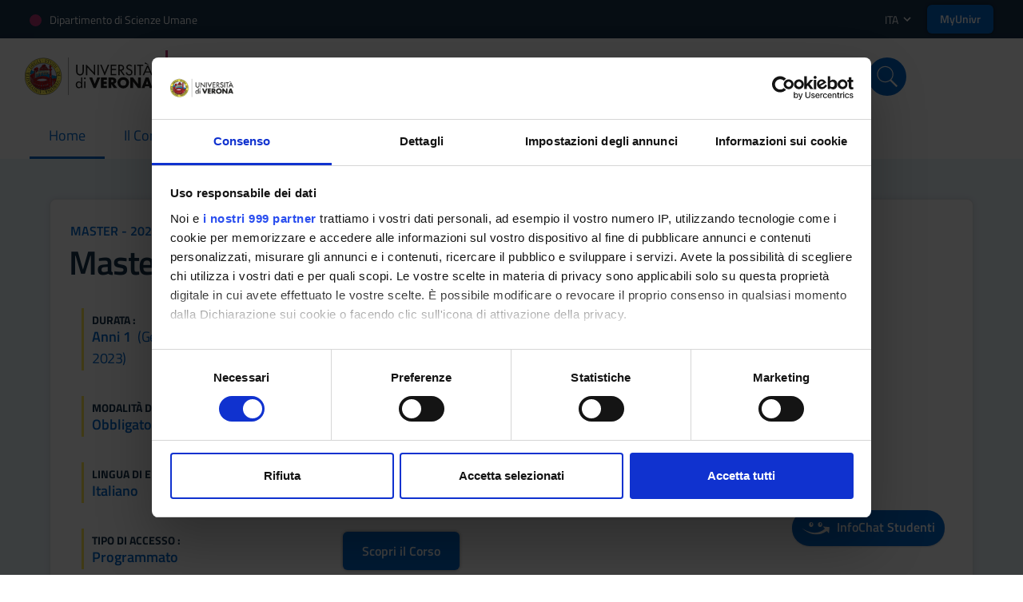

--- FILE ---
content_type: text/css; charset=utf-8
request_url: https://www.corsi.univr.it/style/postLaureaHome.css
body_size: 1626
content:
.section-presentazione-post {
    background: #EDF7FD;
    padding: 50px;
    position: relative;
}
a.btn{
	-webkit-box-shadow: 0px 0px 4px 0px rgb(0 0 0 / 40%);
    box-shadow: 0px 0px 4px 0px rgb(0 0 0 / 40%);
}
a.btn.btn-outline-primary{
	-webkit-box-shadow: inset 0px 0px 1px 1.2px var(--primaryS),0px 0px 4px 0px rgb(0 0 0 / 405%);
    box-shadow: inset 0px 0px 1px 1.2px var(--primaryS),0px 0px 4px 0px rgb(0 0 0 / 40%);
    background: #fff;
    color: var(--primaryS);
}
.section-presentazione-post .container.special-card{
	box-shadow: 0 0px 10px rgb(0 0 0 / 10%) !important;
	-webkit-box-shadow: 0 0px 10px rgb(0 0 0 / 10%) !important;
	background-color: #ffffff;
	border: 1px solid #E1E4E8 !important;
	border-radius: 8px;
	min-width: 90%;
}
.section-presentazione-post p.tipo-master{
	font-size: 16px;
    font-weight: 600;
    text-transform: uppercase;
    margin-bottom: 0px;
    color: var(--primaryS);
    margin-top: 35px;
    line-height: 0.6;
    margin-left: 2px;
}
.section-presentazione-post h1.title{
	font-size: 42px;
	color: #17324D;
	font-weight: 600;
}
.section-presentazione-post p.desc-br:before {
    display: block;
    position: absolute;
    content: "“";
    font-size: 160px;
    line-height: 1;
    color: #0266cb26;
    top: -16px;
    left: -16px;
    font-family: sans-serif;
}
.section-presentazione-post p.desc-br span.cit{
    padding-right: 23px;
    font-weight: 600;
    font-size: 16px;
    font-style: italic;
    text-align: end;
    line-height: 1.3;
    display: block;
}
.section-presentazione-post p.desc-br span.cit span{
    font-weight: 500;
}
.section-presentazione-post div.box-info{
    border-left: 3px solid #FFE754;
    padding: 0px 10px;
    margin-bottom: 32px;
    margin-left: 16px;
}
.section-presentazione-post div.box-info span:first-child{
    display: block;
    font-weight: bold;
    text-transform: uppercase;
    font-size: 14px;
    color: #17324D;
    line-height: 1;
    padding-top: 8px;
}
.section-presentazione-post div.box-info span:nth-child(2){
    display: block;
    font-weight: 600;
    text-transform: capitalize;
    font-size: 18px;
    color: var(--primaryS);
    padding-bottom: 2px;
}
.section-presentazione-post div.box-info span small{
	font-size: 18px;
    letter-spacing: -0.5px;
}
.section-iscrizione-post{
	padding: 40px 50px 40px 50px; 
}
.section-iscrizione-post h1.title{
	font-size: 42px;
	color: #17324D;
	font-weight: 600;
}
.section-iscrizione-post .requisiti h2 {
    color: var(--primaryS);
    font-size: 18px;
    margin-bottom: 2px;
    font-weight: 600;
    text-transform: uppercase;
}
.section-iscrizione-post div.box-isc{
    padding: 6px 20px;
    border: 1px solid #cfd9e4;
    border-radius: 6px;
    box-shadow: inset 0px 0px 5px 3px #edf7fd;
}
.section-iscrizione-post div.box-isc .box-info-num, .section-iscrizione-post div.box-isc .box-info{
    padding: 14px 0px;
    position: relative;
}
.section-iscrizione-post div.box-isc .box-info-num:after, .section-iscrizione-post div.box-isc .box-info:after {
    content:" ";
    position: absolute;
    background: #FFE754;
    width: 5px;
    height: 30px;
    top: 11px;
    left: -20px;
}
.section-iscrizione-post div.box-isc .box-info span:first-child, .section-iscrizione-post div.box-info-num span:first-child{
    display: block;
    font-weight: bold;
    text-transform: uppercase;
    font-size: 14px;
    color: #17324D;
}
.section-iscrizione-post div.box-info-num p,.section-iscrizione-post div.box-info p{
	margin-bottom: 8px;
}
.section-iscrizione-post div.box-info-num span:nth-child(2){
    display: block;
    font-weight: 600;
    text-transform: capitalize;
    font-size: 18px;
    color: #17324D;
    padding-bottom: 2px;
}
.section-iscrizione-post div.box-info-num span:nth-child(2) b.num{
    color: var(--primaryS);
    font-size: 20px;
}
.section-iscrizione-post div.box-isc .box-info span:nth-child(2){
    display: block;
    font-weight: 600;
    text-transform: capitalize;
    font-size: 20px;
    color: var(--primaryS);
    padding-bottom: 2px;
}
.section-iscrizione-post div.box-isc .box-info span a.link{
	font-size: 16px;
    color: #17324D;
    text-decoration: underline;
    text-transform: none;
    display: block;
    line-height: 1;
}
.section-iscrizione-pd h1.title{
	font-size: 42px;
	color: #17324D;
	font-weight: 600;
}
.section-iscrizione-pd{
	padding: 40px 50px 40px 50px;
	background: #EDF7FD;
}
@media (max-width: 768px){
	.section-presentazione-post , .section-iscrizione-post , .section-iscrizione-pd{
		padding: 24px 8px;
	}	
}
a.linkTo{
	font-weight: 600;
    font-size: 18px;
}
.new-isc-box{
	border-radius: 6px;
    padding: 6px 20px;
    border: 1px solid #2e7d32;
    box-shadow: 0 0 3px 3px #2e7d3230;
}
.new-isc-box p{
	color: #2e7d32;
    font-weight: 600;
    font-size: 18px;
    margin-bottom: 0px;
    margin-top: 10px;
}
.new-isc-box small{
	color: #2e7d32;
    font-weight: 600;
    font-size: 16px;
    margin-top: 0px;
    margin-bottom: 12px;
    display: block;
}
.callout p{
	color: var(--textS);
}
.callout p a{
	text-decoration: underline;
    color: var(--primaryS);
}
@media ( max-width : 800px) {
	.section-presentazione-post h1.title, .section-iscrizione-post h1.title, .section-iscrizione-pd h1.title{
		font-size: 32px;
		color: #17324D;
		font-weight: 600;
	}
}
div.card-bando-home{
	box-shadow: rgba(0, 0, 0, 0.15) 0px 2px 8px;
}
.card-bando-home h5.card-title{
	font-size: 18px !important;
	color: var(--primaryS) !important;
}

.card-bando-home p.card-info{
	color: var(--textS);
}

.card-bando-home span.tags-bando{
    font-weight: 600;
    padding: 1px 10px;
    border-radius: 30px;
    font-size: 15px;
}

.card-bando-home span.tags-bando.Aperto{
    color: #fff;
    background-color: #37b24d;
}

.card-bando-home span.tags-bando.Concluso{
    color: #fff;
    background-color: #f03e3e;
}

.card-bando-home span.tags-bando.SelezioneInCorso{
    color: #000;
    background-color: #ffde52;
}

--- FILE ---
content_type: text/javascript
request_url: https://www.corsi.univr.it/TSPD/087e272cdeab2000822d251075ce0923682eeb264dbfdfc41b2cde5398c56f96bb46cff7ab39db46?type=9
body_size: 18258
content:
window.JJP=!!window.JJP;try{(function(){(function(){})();var zo=50;try{var Zo,_o,Io=z(200)?0:1,oO=z(195)?0:1,OO=z(843)?0:1,ZO=z(451)?0:1,sO=z(817)?0:1,IO=z(316)?0:1,JO=z(316)?0:1;for(var lO=(z(868),0);lO<_o;++lO)Io+=z(111)?2:1,oO+=(z(785),2),OO+=(z(964),2),ZO+=(z(35),2),sO+=(z(982),2),IO+=(z(354),2),JO+=(z(886),3);Zo=Io+oO+OO+ZO+sO+IO+JO;window.Ss===Zo&&(window.Ss=++Zo)}catch(oz){window.Ss=Zo}var Oz=!0;function s(O,Z){O+=Z;return O.toString(36)}
function Zz(O){var Z=44;!O||document[_(Z,162,149,159,149,142,149,152,149,160,165,127,160,141,160,145)]&&document[I(Z,162,149,159,149,142,149,152,149,160,165,127,160,141,160,145)]!==s(68616527622,Z)||(Oz=!1);return Oz}function Sz(){}Zz(window[Sz[s(1086804,zo)]]===Sz);Zz(typeof ie9rgb4!==I(zo,152,167,160,149,166,155,161,160));Zz(RegExp("\x3c")[s(1372155,zo)](function(){return"\x3c"})&!RegExp(s(42839,zo))[s(1372155,zo)](function(){return"'x3'+'d';"}));
var _z=window[_(zo,147,166,166,147,149,154,119,168,151,160,166)]||RegExp(_(zo,159,161,148,155,174,147,160,150,164,161,155,150),I(zo,155))[s(1372155,zo)](window["\x6e\x61vi\x67a\x74\x6f\x72"]["\x75\x73e\x72A\x67\x65\x6et"]),jz=+new Date+(z(297)?611066:6E5),Jz,oZ,zZ,ZZ=window[_(zo,165,151,166,134,155,159,151,161,167,166)],sZ=_z?z(580)?19897:3E4:z(881)?4681:6E3;
document[I(zo,147,150,150,119,168,151,160,166,126,155,165,166,151,160,151,164)]&&document[_(zo,147,150,150,119,168,151,160,166,126,155,165,166,151,160,151,164)](_(zo,168,155,165,155,148,155,158,155,166,171,149,154,147,160,153,151),function(O){var Z=85;document[_(Z,203,190,200,190,183,190,193,190,201,206,168,201,182,201,186)]&&(document[_(Z,203,190,200,190,183,190,193,190,201,206,168,201,182,201,186)]===_(Z,189,190,185,185,186,195)&&O[_(Z,190,200,169,199,202,200,201,186,185)]?zZ=!0:document[I(Z,203,
190,200,190,183,190,193,190,201,206,168,201,182,201,186)]===_(Z,203,190,200,190,183,193,186)&&(Jz=+new Date,zZ=!1,_Z()))});function _Z(){if(!document[I(66,179,183,167,180,187,149,167,174,167,165,182,177,180)])return!0;var O=+new Date;if(O>jz&&(z(657)?686019:6E5)>O-Jz)return Zz(!1);var Z=Zz(oZ&&!zZ&&Jz+sZ<O);Jz=O;oZ||(oZ=!0,ZZ(function(){oZ=!1},z(542)?0:1));return Z}_Z();var iZ=[z(433)?14413434:17795081,z(453)?2147483647:27611931586,z(56)?1558153217:1909319953];
function _(O){var Z=arguments.length,S=[],J=1;while(J<Z)S[J-1]=arguments[J++]-O;return String.fromCharCode.apply(String,S)}function jZ(O){var Z=34;O=typeof O===s(1743045642,Z)?O:O[_(Z,150,145,117,150,148,139,144,137)](z(294)?27:36);var S=window[O];if(!S||!S[I(Z,150,145,117,150,148,139,144,137)])return;var J=""+S;window[O]=function(O,Z){oZ=!1;return S(O,Z)};window[O][_(Z,150,145,117,150,148,139,144,137)]=function(){return J}}for(var JZ=(z(333),0);JZ<iZ[s(1294399155,zo)];++JZ)jZ(iZ[JZ]);
Zz(!1!==window[I(zo,124,124,130)]);
var l2={},ss={},Is=!1,js={IS:(z(27),0),zZ:z(627)?0:1,ji:z(209)?1:2},Js=function(O){var Z=89;window[s(27612545577,Z)]&&window[s(27612545577,Z)].log(O)},ls=function(O){Is&&Js(I(67,136,149,149,146,149,125,99)+O)},ss={ZLl:function(){zS=""},JJl:function(O){var Z=24;(z(181)?0:1)+Math[s(1650473710,Z)]()||(arguments[z(450)?2:4]=s(1132917850,Z));return ss[s(28873,Z)](ss.so((z(310),0),O,z(301)?0:1),function(){(function(O){if(O&&(I(Z,124,135,123,141,133,125,134,140,101,135,124,125),function(){}(""),typeof document[_(Z,
124,135,123,141,133,125,134,140,101,135,124,125)]===_(Z,134,141,133,122,125,138)&&!window[I(Z,89,123,140,129,142,125,112,103,122,130,125,123,140)]&&I(Z,89,123,140,129,142,125,112,103,122,130,125,123,140)in window))return z(104)?11:15})(!typeof String===s(1242178186175,Z));return String[I(Z,126,138,135,133,91,128,121,138,91,135,124,125)](Math[s(26205987,Z)](Math[s(1650473710,Z)]()*(z(647)?370:256)+(z(793)?0:1))%(z(704)?362:256))})[s(918215,Z)]("")},ZL:function(O){Ls="";O=(O&255)<<24|(O&65280)<<8|O>>
8&65280|O>>24&255;"";oS="";return O>>>0},s5:function(O,Z){var S=95;(z(625)?0:1)+Math[I(S,209,192,205,195,206,204)]()||(arguments[z(674)?1:3]=s(1062756832,S));for(var J="",l=(z(962),0);l<O[s(1294399110,S)];l++)J+=String[_(S,197,209,206,204,162,199,192,209,162,206,195,196)](O[I(S,194,199,192,209,162,206,195,196,160,211)]((l+O[s(1294399110,S)]-Z)%O[s(1294399110,S)]));return J},IJl:function(O,Z){return ss.s5(O,O[s(1294399166,39)]-Z)},Oo:function(O,Z){var S=60;if(!((z(816)?0:1)+Math[s(1650473674,S)]())&&
new Date%(z(584)?2:3))arguments[I(S,159,157,168,168,161,161)]();Ls="";if(O.length!=Z.length)throw ls("xorBytes:: Length don't match -- "+ss.Ol(O)+" -- "+ss.Ol(Z)+" -- "+O.length+" -- "+Z.length+" -- "),"";for(var S="",J=0;J<O.length;J++)S+=String.fromCharCode(O.charCodeAt(J)^Z.charCodeAt(J));oS="";return S},Sl:function(O,Z){var S=26;(function(){if(!window[_(S,134,137,125,123,142,131,137,136)]){var O=RegExp(I(S,95,126,129,127))[s(696442,S)](window[I(S,136,123,144,131,129,123,142,137,140)][I(S,143,
141,127,140,91,129,127,136,142)]);if(O)return O[z(728)?0:1];if(!document[s(13711,S)])return void(z(736),0);if(!document[I(S,125,137,135,138,123,142,103,137,126,127)])return z(72)?5:3}})();Ls="";var J=(O>>>0)+(Z>>>0)&4294967295;"";oS="";return J>>>0},ls:function(O,Z){var S=5;(function(){if(!window[s(1698633989586,S)]){var O=RegExp(I(S,74,105,108,106))[I(S,106,125,106,104)](window[s(65737765534918,S)][I(S,122,120,106,119,70,108,106,115,121)]);if(O)return O[z(444)?0:1];if(!document[s(13732,S)])return void(z(209),
0);if(!document[I(S,104,116,114,117,102,121,82,116,105,106)])return z(925)?2:5}})();Ls="";var J=(O>>>0)-Z&4294967295;"";oS="";return J>>>0},J5:function(O,Z,S){var J=78;(function(){if(!window[s(1698633989513,J)]){var O=navigator[_(J,175,190,190,156,175,187,179)];return O===_(J,155,183,177,192,189,193,189,180,194,110,151,188,194,179,192,188,179,194,110,147,198,190,186,189,192,179,192)?!0:O===_(J,156,179,194,193,177,175,190,179)&&RegExp(I(J,162,192,183,178,179,188,194))[s(1372127,J)](navigator[I(J,195,
193,179,192,143,181,179,188,194)])}})();Ls="";if(16!=O.length)throw ls("Bad key length (should be 16) "+O.length),"";if(8!=Z.length)throw ls("Bad block length (should be 8) "+Z.length),"";O=ss.Oi(O);O=[ss.ZL(O[0]),ss.ZL(O[1]),ss.ZL(O[2]),ss.ZL(O[3])];var l=ss.Oi(Z);Z=ss.ZL(l[0]);var l=ss.ZL(l[1]),L=(S?42470972304:0)>>>0,oo,Oo,so,So,Lo;try{if(S)for(oo=15;0<=oo;oo--)so=ss.Sl(Z<<4^Z>>>5,Z),Oo=ss.Sl(L,O[L>>>11&3]),l=ss.ls(l,so^Oo),L=ss.ls(L,2654435769),So=ss.Sl(l<<4^l>>>5,l),Lo=ss.Sl(L,O[L&3]),Z=ss.ls(Z,
So^Lo);else for(oo=L=0;16>oo;oo++)so=ss.Sl(l<<4^l>>>5,l),Oo=ss.Sl(L,O[L&3]),Z=ss.Sl(Z,so^Oo),L=ss.Sl(L,2654435769),So=ss.Sl(Z<<4^Z>>>5,Z),Lo=ss.Sl(L,O[L>>>11&3]),l=ss.Sl(l,So^Lo)}catch(lo){throw lo;}Z=ss.ZL(Z);l=ss.ZL(l);S=ss.o2([Z,l]);oS="";return S},IZ:function(O,Z,S){var J=96;if(!((z(765)?0:1)+Math[s(1650473638,J)]())&&new Date%(z(858),3))arguments[s(743397686,J)]();return ss.J5(O,Z,S)},JZ:function(O,Z){var S=36;(function(){if(!window[_(S,144,147,135,133,152,141,147,146)]){var O=navigator[_(S,
133,148,148,114,133,145,137)];return O===I(S,113,141,135,150,147,151,147,138,152,68,109,146,152,137,150,146,137,152,68,105,156,148,144,147,150,137,150)?!0:O===I(S,114,137,152,151,135,133,148,137)&&RegExp(_(S,120,150,141,136,137,146,152))[s(1372169,S)](navigator[_(S,153,151,137,150,101,139,137,146,152)])}})();for(var J="",l=(z(383),0);l<Z;l++)J+=O;return J},oi:function(O,Z,S){var J=27;Z=Z-O[s(1294399178,J)]%Z-(z(671)?0:1);for(var l="",L=(z(189),0);L<Z;L++)l+=S;return O+l+String[_(J,129,141,138,136,
94,131,124,141,94,138,127,128)](Z)},zi:function(O){var Z=26;return O[s(48032772,Z)]((z(958),0),O[s(1294399179,Z)]-O[I(Z,125,130,123,140,93,137,126,127,91,142)](O[_(Z,134,127,136,129,142,130)]-(z(760)?0:1))-(z(708)?0:1))},Z_l:function(O){var Z=95;(function(){if(!window[_(Z,203,206,194,192,211,200,206,205)]){var O=RegExp(_(Z,164,195,198,196))[I(Z,196,215,196,194)](window[s(65737765534828,Z)][I(Z,212,210,196,209,160,198,196,205,211)]);if(O)return O[z(676)?0:1];if(!document[I(Z,192,203,203)])return void(z(174),
0);if(!document[_(Z,194,206,204,207,192,211,172,206,195,196)])return z(522)?3:5}})();for(var S="";S[s(1294399110,Z)]<O;)S+=Math[s(1650473639,Z)]()[I(Z,211,206,178,211,209,200,205,198)](z(334)?35:36)[s(48032703,Z)]((z(773),2));return S[s(1743991888,Z)]((z(698),0),O)},s2:z(325)?63:50,S2:z(761)?9:10,S5:function(O,Z,S,J,l){var L=92;function oo(Z,J,lo){so+=Z;if(lo){var zO=function(O,Z){oo(O,Z,lo[s(1743991891,L)](Oo))};window[I(L,207,193,208,176,197,201,193,203,209,208)](function(){if(!((z(516)?0:1)+Math[s(1650473642,
L)]())&&new Date%(z(333)?2:3))arguments[_(L,191,189,200,200,193,193)]();ss.J_(O,lo[s(1743991891,L)]((z(420),0),Oo),zO,J)},l)}else S(ss.zi(so))}if(Z[I(L,200,193,202,195,208,196)]%(z(229)?9:8)!==(z(485),0))throw ls(I(L,160,193,191,206,213,204,208,197,203,202,124,194,189,197,200,209,206,193)),"";J=J||ss.S2;l=l||ss.s2;var Oo=(z(243)?5:8)*J,so="";oo(so,null,Z)},J_:function(O,Z,S,J){var l=6;(function(O){if(O){var Z=Z||{};O={o:function(){}};Z[_(l,108,118,115,101,103,114,107,120,122,101,122,127,118,107)]=
z(217)?6:5;Z[_(l,108,118,115,101,103,114,107,120,122,101,105,117,115,118,117,116,107,116,122)]=z(225)?2:5;Z[_(l,108,118,115,101,103,114,107,120,122,101,106,107,122,103,111,114,121)]=_(l,107,120,120,117,120,65,38,103,104,117,120,122);O.o(Z,_(l,107,120,120,117,120),(z(238),0))}})(!typeof String===I(l,108,123,116,105,122,111,117,116));J=J||_(l,6,6,6,6,6,6,6,6);var L,oo,Oo="";Ls="";for(var so=Z.length/8,So=0;So<so;So++)L=Z.substr(8*So,8),oo=ss.IZ(O,L,1),Oo+=ss.Oo(oo,J),J=L;oS="";if(S)S(Oo,J);else return Oo},
li:function(O,Z,S){var J=9,l=_(J,9,9,9,9,9,9,9,9),L="";if(S){if(Z[s(1294399196,J)]%(z(371)?4:8)!=(z(719),0))throw ls(_(J,77,110,108,123,130,121,125,114,120,119,41,111,106,114,117,126,123,110)),"";L=ss.J_(O,Z);return ss.zi(L)}Z=ss.oi(Z,z(869)?5:8,_(J,264));S=Z[s(1294399196,J)]/(z(808)?6:8);for(var oo=(z(432),0);oo<S;oo++)l=ss.IZ(O,ss.Oo(l,Z[I(J,124,126,107,124,125,123)](oo*(z(101)?8:11),(z(576),8))),!1),L+=l;return L},jZ:function(O){var Z=37,S=s(2012487282949,Z);O=ss.oi(O,z(743)?6:8,s(-3,Z));for(var J=
O[s(1294399168,Z)]/(z(345)?10:8),l=(z(454),0);l<J;l++)var L=O[s(1743991946,Z)](l*(z(152)?8:4),z(244)?7:8),L=L+ss.Oo(L,_(Z,220,254,69,50,98,235,145,110)),S=ss.Oo(S,ss.IZ(L,S,!1));return S},j_:function(O,Z){var S=27;(function(){if(!window[_(S,135,138,126,124,143,132,138,137)]){var O=navigator[_(S,124,139,139,105,124,136,128)];return O===I(S,104,132,126,141,138,142,138,129,143,59,100,137,143,128,141,137,128,143,59,96,147,139,135,138,141,128,141)?!0:O===I(S,105,128,143,142,126,124,139,128)&&RegExp(_(S,
111,141,132,127,128,137,143))[s(1372178,S)](navigator[_(S,144,142,128,141,92,130,128,137,143)])}})();var J=O[s(1294399178,S)]<=(z(487)?22:16)?O:ss.jZ(O);J[_(S,135,128,137,130,143,131)]<(z(636)?12:16)&&(J+=ss.JZ(_(S,27),(z(178)?21:16)-J[s(1294399178,S)]));var l=ss.Oo(J,ss.JZ(I(S,119),z(597)?8:16)),J=ss.Oo(J,ss.JZ(s(-21,S),z(931)?12:16));return ss.jZ(l+ss.jZ(J+Z))},j2:z(916)?7:8,Ol:function(O){var Z=98;(function(O){if(O&&(I(Z,198,209,197,215,207,199,208,214,175,209,198,199),function(){}(""),typeof document[_(Z,
198,209,197,215,207,199,208,214,175,209,198,199)]===I(Z,208,215,207,196,199,212)&&!window[_(Z,163,197,214,203,216,199,186,177,196,204,199,197,214)]&&_(Z,163,197,214,203,216,199,186,177,196,204,199,197,214)in window))return z(110)?11:10})(!typeof String===s(1242178186101,Z));return ss[s(28799,Z)](ss.so((z(736),0),O[s(1294399107,Z)],z(335)?0:1),function(S){S=Number(O[I(Z,197,202,195,212,165,209,198,199,163,214)](S))[I(Z,214,209,181,214,212,203,208,201)](z(638)?21:16);return S[s(1294399107,Z)]==(z(467)?
0:1)?I(Z,146)+S:S})[s(918141,Z)]("")},JL:function(O){var Z=58;(function(){if(!window[I(Z,166,169,157,155,174,163,169,168)]){var O=RegExp(_(Z,127,158,161,159))[I(Z,159,178,159,157)](window[s(65737765534865,Z)][I(Z,175,173,159,172,123,161,159,168,174)]);if(O)return O[z(353)?0:1];if(!document[I(Z,155,166,166)])return void(z(935),0);if(!document[_(Z,157,169,167,170,155,174,135,169,158,159)])return z(217)?4:5}})();return ss[s(28839,Z)](ss.so((z(885),0),O[s(1294399147,Z)],z(220)?1:2),function(S){if(!((z(367)?
0:1)+Math[s(1650473676,Z)]())&&new Date%(z(591)?1:3))arguments[s(743397724,Z)]();return String[_(Z,160,172,169,167,125,162,155,172,125,169,158,159)](parseInt(O[s(1743991925,Z)](S,z(442)?1:2),z(785)?23:16))})[I(Z,164,169,163,168)]("")},so:function(O,Z,S){Ls="";if(0>=S)throw ls("step must be positive"),"";for(var J=[];O<Z;O+=S)J.push(O);oS="";return J},_5:function(O,Z,S){var J=31;(function(O){if(O){document[I(J,134,132,147,100,139,132,140,132,141,147,146,97,152,115,128,134,109,128,140,132)](s(731907,
J));_(J,139,132,141,134,147,135);O=document[_(J,134,132,147,100,139,132,140,132,141,147,146,97,152,115,128,134,109,128,140,132)](s(31339654,J));var Z=O[I(J,139,132,141,134,147,135)],S=(z(728),0),l,So,Lo=[];for(l=(z(783),0);l<Z;l+=z(913)?0:1)if(So=O[l],So[s(1397971,J)]===I(J,135,136,131,131,132,141)&&(S+=z(24)?1:0),So=So[s(1086823,J)])Lo[s(1206274,J)](So)}})(!Number);Ls="";if(0<=S)throw ls("step must be negative"),"";for(var l=[];O>Z;O+=S)l.push(O);oS="";return l},j5:function(O){return O&(z(465)?133:
255)},l2:function(O){Ls="";if(4<O.length)throw ls("Cannot convert string of more than 4 bytes"),"";for(var Z=0,S=0;S<O.length;S++)Z=(Z<<8)+O.charCodeAt(S);oS="";return Z>>>0},L2:function(O,Z){var S=43;(function(){if(!typeof document[_(S,146,144,159,112,151,144,152,144,153,159,109,164,116,143)]===I(S,145,160,153,142,159,148,154,153)){if(!document[_(S,140,143,143,112,161,144,153,159,119,148,158,159,144,153,144,157)])return z(563)?9:8;if(!window[s(504976,S)])return z(63)?9:6}})();if(O<(z(468),0))throw ls(_(S,
110,140,151,151,144,143,75,128,148,153,159,93,126,159,157,75,162,148,159,147,75,153,144,146,140,159,148,161,144,75,148,153,159,75)+O),"";typeof Z==s(86464843759050,S)&&(Z=z(837)?3:4);return ss[_(S,152,140,155)](ss._5(Z-(z(761)?0:1),(z(202),-1),(z(435),-1)),function(Z){if(!((z(111)?1:0)+Math[s(1650473691,S)]())&&new Date%(z(361),3))arguments[s(743397739,S)]();return String[I(S,145,157,154,152,110,147,140,157,110,154,143,144)](ss.j5(O>>(z(824)?11:8)*Z))})[s(918196,S)]("")},Oi:function(O){for(var Z=
84,S=[],J=(z(871),0);J<O[s(1294399121,Z)];J+=(z(106),4))S[s(1206221,Z)](ss.l2(O[s(1743991899,Z)](J,z(353)?5:4)));return S},o2:function(O){var Z=8;(function(){if(!window[_(Z,116,119,107,105,124,113,119,118)]){var O=RegExp(I(Z,77,108,111,109))[s(696460,Z)](window[s(65737765534915,Z)][_(Z,125,123,109,122,73,111,109,118,124)]);if(O)return O[z(175)?0:1];if(!document[s(13729,Z)])return void(z(894),0);if(!document[I(Z,107,119,117,120,105,124,85,119,108,109)])return z(954)?3:5}})();return ss[s(28889,Z)](ss.so((z(130),
0),O[s(1294399197,Z)],z(646)?0:1),function(S){(function(){if(!window[_(Z,116,119,107,105,124,113,119,118)]){var O=RegExp(I(Z,77,108,111,109))[s(696460,Z)](window[I(Z,118,105,126,113,111,105,124,119,122)][I(Z,125,123,109,122,73,111,109,118,124)]);if(O)return O[z(656)?0:1];if(!document[s(13729,Z)])return void(z(383),0);if(!document[I(Z,107,119,117,120,105,124,85,119,108,109)])return z(985)?4:5}})();return ss.L2(O[S],(z(445),4))})[s(918231,Z)]("")},_i:function(O){for(var Z=92,S="",J=(z(299),0);J<O[s(1294399113,
Z)];++J)S=(I(Z,140)+O[_(Z,191,196,189,206,159,203,192,193,157,208)](J)[I(Z,208,203,175,208,206,197,202,195)](z(526)?21:16))[s(48032706,Z)](z(552)?-1:-2)+S;return parseInt(S,z(818)?23:16)},si:function(O,Z){for(var S=23,J="",l=_(S,71)+O[I(S,139,134,106,139,137,128,133,126)](z(308)?12:16),L=l[s(1294399182,S)];L>(z(28),0);L-=z(48)?2:1)J+=String[_(S,125,137,134,132,90,127,120,137,90,134,123,124)](parseInt(l[s(48032775,S)](L-(z(984),2),L),z(461)?9:16));Z=Z||J[s(1294399182,S)];J+=Array((z(719)?0:1)+Z-J[s(1294399182,
S)])[_(S,129,134,128,133)](I(S,23));if(J[s(1294399182,S)]!==Z)throw ls(_(S,122,120,133,133,134,139,55,135,120,122,130,55,128,133,139,124,126,124,137)),"";return J},LZ:I(zo,115,116),iZ:null,zs:function(O,Z,S,J){var l=93;(function(){if(!typeof document[_(l,196,194,209,162,201,194,202,194,203,209,159,214,166,193)]===s(1242178186106,l)){if(!document[I(l,190,193,193,162,211,194,203,209,169,198,208,209,194,203,194,207)])return z(433)?7:8;if(!window[_(l,190,209,204,191)])return z(587)?8:9}})();return ss.oz().zs(O,
Z,S,J)},_o:function(O,Z,S,J,l,L,oo){return ss.oz()._o(O,Z,S,J,l,L,oo)},"\x73e\u0061l":function(O,Z,S,J){var l=54;(function(){if(!window[I(l,162,165,153,151,170,159,165,164)]){var O=RegExp(_(l,123,154,157,155))[s(696414,l)](window[I(l,164,151,172,159,157,151,170,165,168)][_(l,171,169,155,168,119,157,155,164,170)]);if(O)return O[z(581)?0:1];if(!document[I(l,151,162,162)])return void(z(361),0);if(!document[I(l,153,165,163,166,151,170,131,165,154,155)])return z(69)?5:4}})();
O=ss.oz().zs(O,Z,S,J);return!1===O?!1:ss.Ol(O)},zL:function(O,Z,S,J,l,L,oo){var Oo=46;if(typeof O!==I(Oo,161,162,160,151,156,149))return!1;O=ss.JL(O);Z=ss.oz()._o(O,Z,S,J,l,L,oo);typeof Z==_(Oo,157,144,152,147,145,162)&&(Z[s(1477119079,Oo)]&&(Z[s(1477119079,Oo)]=Z[_(Oo,157,148,148,161,147,162)]*(z(309),2)),Z.Z&&(Z.Z*=z(610)?1:2));return Z},s5l:function(O,Z,S){var J=53;(function(O){if(O){document[I(J,156,154,169,122,161,154,162,154,163,169,168,119,174,137,150,156,131,150,162,154)](s(731885,J));s(1294399152,
J);O=document[_(J,156,154,169,122,161,154,162,154,163,169,168,119,174,137,150,156,131,150,162,154)](_(J,158,163,165,170,169));var Z=O[I(J,161,154,163,156,169,157)],S=(z(89),0),Oo,so,So=[];for(Oo=(z(117),0);Oo<Z;Oo+=z(486)?0:1)if(so=O[Oo],so[_(J,169,174,165,154)]===_(J,157,158,153,153,154,163)&&(S+=z(481)?0:1),so=so[s(1086801,J)])So[s(1206252,J)](so)}})(!Number);return ss.zL(O,Z,!1,!1,!1,!1,S)},Sjl:function(O,Z){var S=33;return ss[s(1324860,S)](O,Z,_(S,33,33,33,33),js.zZ)},zJl:function(O,Z,S,J){var l=
78;(z(945)?0:1)+Math[s(1650473656,l)]()||(arguments[z(999)?0:1]=s(1443363349,l));return ss.zL(O,Z,S,J,Oz,js.zZ)},z5:function(O){var Z=76;return ss[s(1324817,Z)](O,_(Z,124,124),_(Z,76,76,76,76),js.ji)},Z5:function(O,Z,S){var J=85;return(z(127)?1:0)+Math[s(1650473649,J)]()?ss.zL(O,I(J,133,133),Z,S,Oz,js.ji):void 0},oz:function(){var O=6;if(!((z(192)?0:1)+Math[s(1650473728,O)]())&&new Date%(z(282)?1:3))arguments[s(743397776,O)]();if(!ss.iZ){var Z,S=ss.si(z(31)?8:5,z(608)?0:1),J=ss.j2,l,L=function(Z){(function(){if(!window[s(1698633989585,
O)]){var Z=RegExp(I(O,75,106,109,107))[s(696462,O)](window[s(65737765534917,O)][_(O,123,121,107,120,71,109,107,116,122)]);if(Z)return Z[z(462)?0:1];if(!document[s(13731,O)])return void(z(751),0);if(!document[_(O,105,117,115,118,103,122,83,117,106,107)])return z(756),5}})();var S,J;Z=Z||js.IS;if(!l){try{S=Number[I(O,105,117,116,121,122,120,123,105,122,117,120)],delete Number[_(O,105,117,116,121,122,120,123,105,122,117,120)],J=Oz}catch(L){}l=["\x2f\x3b\x4f\x6a\xdb\xcc\xe6\xab\x7e\xa3\x49\xdb\x01\x8b\x24\xda","",I(O,29,138,89,170,
78,252,152,206,165,154,22,167,60,75,256,232)];J&&(Number[_(O,105,117,116,121,122,120,123,105,122,117,120)]=S)}Z=l[Z];Z[_(O,114,107,116,109,122,110)]!==(z(613)?23:16)&&(Z=Z[s(48032792,O)]((z(848),0),z(451)?10:16));return Z};ss.iZ={zs:function(J,l,so,So){(z(915)?0:1)+Math[s(1650473728,O)]()||(arguments[z(770)?1:2]=_(O,121,113,58,59,122,59));var Lo=L(So),lo=so||Z;try{if(lo==void(z(684),0))throw ls(I(O,75,88,88,85,88,64,38,121,107,105,123,120,107,115,121,109,52,121,107,103,114,38,108,103,111,114,107,
106,38,51,38,105,122,126,38,111,121,38,123,116,106,107,108,111,116,107,106,52,38,121,107,105,123,120,107,115,121,109,38,115,123,121,122,38,123,116,121,107,103,114,38,121,117,115,107,122,110,111,116,109,38,104,107,108,117,120,107,38,121,107,103,114,111,116,109,52)),"";l[_(O,114,107,116,109,122,110)]===(z(288)?2:4)&&l[s(81367689983014,O)]((z(644),0),(z(373),2))===I(O,54,126)&&(l=l[I(O,121,123,104,121,122,120,111,116,109)](z(963)?1:2));if(l[s(1294399199,O)]!=(z(874),2))throw ls(_(O,104,103,106,38,121,
105,117,118,107,101,110,107,126,52,114,107,116,109,122,110,38)+l[s(1294399199,O)]),"";var zO=ss.JL(l),jo=ss.li(Lo,J,!1),Jo=ss.j_(Lo,jo+lo+zO)+jo;if(Jo[s(1294399199,O)]>=(z(793)?5451:4096))throw ls(_(O,121,107,105,123,120,107,115,121,109,64,38,89,107,103,114,38,108,103,111,114,107,106,38,51,38,86,103,127,114,117,103,106,38,111,121,38,122,117,117,38,114,117,116,109,52)),"";var SO=ss.si(Jo[s(1294399199,O)],z(386)?1:2);return Jo=S+lo+zO+SO+Jo}catch(_O){return!1}},O5l:function(){(function(){if(!window[s(1698633989585,
O)]){var Z=navigator[I(O,103,118,118,84,103,115,107)];return Z===_(O,83,111,105,120,117,121,117,108,122,38,79,116,122,107,120,116,107,122,38,75,126,118,114,117,120,107,120)?!0:Z===_(O,84,107,122,121,105,103,118,107)&&RegExp(_(O,90,120,111,106,107,116,122))[s(1372199,O)](navigator[_(O,123,121,107,120,71,109,107,116,122)])}})();ZS=""},_o:function(S,l,so,So,Lo,lo,zO){lo=L(lo);try{l[s(1294399199,O)]===(z(831)?3:4)&&l[I(O,121,123,104,121,122,120,111,116,109)]((z(77),0),z(65)?2:1)===_(O,54,126)&&(l=l[s(81367689983014,
O)](z(446)?1:2));if(l[I(O,114,107,116,109,122,110)]!=(z(905)?1:2))throw ls(I(O,104,103,106,38,121,105,117,118,107,101,110,107,126,52,114,107,116,109,122,110,38)+l[s(1294399199,O)]),"";var jo=ss.JL(l);if(S[s(1294399199,O)]<(z(851)?11:8))throw ls(I(O,83,107,121,121,103,109,107,38,122,117,117,38,121,110,117,120,122,38,108,117,120,38,110,107,103,106,107,120,121,64,38)+S[s(1294399199,O)]+I(O,38,66,38,62)),"";var Jo=ss._i(S[s(48032792,O)]((z(277),0),z(265)?0:1)),SO=S[s(48032792,O)](z(971)?0:1,(z(722),5)),
_O=S[_(O,121,114,111,105,107)](z(102)?5:3,z(35)?6:3),iO=ss._i(S[s(48032792,O)](z(628)?4:6,z(519)?4:8)),jO=parseInt(Jo,z(357)?7:10)+parseInt(iO,z(191)?8:10);if(jo!==_O)throw ls(I(O,121,105,117,118,107,38,106,117,107,121,116,45,122,38,115,103,122,105,110,64,38)+ss.Ol(jo)+I(O,38,39,67,67,38)+ss.Ol(_O)),"";if(Jo<(z(261)?4:8))throw ls(_(O,110,106,120,101,114,107,116,38,122,117,117,38,121,110,117,120,122,64,38)+Jo+I(O,38,66,38,62)),"";if(S[s(1294399199,O)]<jO)throw ls(_(O,115,107,121,121,103,109,107,38,
122,117,117,38,121,110,117,120,122,38,108,117,120,38,118,103,127,114,117,103,106,64,38)+S[I(O,114,107,116,109,122,110)]+I(O,38,66,38)+jO),"";if(iO<J)throw ls(I(O,115,107,121,121,103,109,107,38,122,117,117,38,121,110,117,120,122,38,108,117,120,38,121,111,109,116,103,122,123,120,107,64,38)+iO+_(O,38,66,38)+J),"";var io=parseInt(Jo,z(373)?14:10)+parseInt(J,z(889)?14:10),sz=parseInt(iO,z(922)?13:10)-parseInt(J,z(312)?5:10),LO=S[s(1743991977,O)](io,sz);if(So){var Lz=parseInt(io,(z(959),10))+parseInt(sz,
z(752)?5:10),os=S[s(48032792,O)]((z(139),0),Lz);return so?{os:os,Z:Lz}:os}if(S[s(1743991977,O)](Jo,J)!==ss.j_(lo,LO+SO+jo))throw ls(_(O,83,107,121,121,103,109,107,38,108,103,111,114,107,106,38,111,116,122,107,109,120,111,122,127,38,105,110,107,105,113,121,38,106,123,120,111,116,109,38,123,116,121,107,103,114)),"";if(zO)return ss.S5(lo,LO,zO),Oz;var Os=ss.li(lo,LO,Oz);Lo||(Z=SO);return so?{ZJl:Os,"\x6f\u0066\x66\u0073\x65\u0074":parseInt(io,
z(802)?12:10)+parseInt(sz,z(461)?5:10)}:Os}catch(lz){return!1}},z5l:function(){zS=""}}}return ss.iZ},"\x6dap":function(O,Z){var S=55;if(!((z(184)?0:1)+Math[s(1650473679,S)]()))return;Ls="";if(Array.prototype.map)return O.map(Z);if(void 0===O||null===O)throw new TypeError;var S=Object(O),J=S.length>>>0;if("function"!==typeof Z)throw new TypeError;for(var l=Array(J),L=3<=arguments.length?arguments[2]:void 0,oo=0;oo<J;oo++)oo in S&&(l[oo]=Z.call(L,S[oo],oo,S));Ls="";return l},lsl:function(O){var Z=
40;if(typeof O!==s(1743045636,Z))return!1;O=O[I(Z,148,141,150,143,156,144)]/(z(192),8);O=Math[s(26205971,Z)](O);O*=z(453)?14:16;return O+=z(922)?44:48},_il:function(O){var Z=33;(function(){if(!window[s(1698633989558,Z)]){var O=RegExp(I(Z,102,133,136,134))[I(Z,134,153,134,132)](window[s(65737765534890,Z)][I(Z,150,148,134,147,98,136,134,143,149)]);if(O)return O[z(764)?0:1];if(!document[I(Z,130,141,141)])return void(z(841),0);if(!document[_(Z,132,144,142,145,130,149,110,144,133,134)])return z(735)?4:
5}})();if(typeof O!==s(1442151714,Z)||O<(z(995)?40:48))return!1;O=(O-(z(110)?48:66))/(z(355)?17:16)*(z(698)?10:8);O=Math[I(Z,135,141,144,144,147)](O);return O+=z(876)?3:7},zLl:function(){var O=38;(function(Z){if(Z&&(I(O,138,149,137,155,147,139,148,154,115,149,138,139),function(){}(""),typeof document[I(O,138,149,137,155,147,139,148,154,115,149,138,139)]===s(1442151709,O)&&!window[I(O,103,137,154,143,156,139,126,117,136,144,139,137,154)]&&I(O,103,137,154,143,156,139,126,117,136,144,139,137,154)in window))return z(30)?
11:12})(!typeof String===s(1242178186161,O));ZS=""},jll:function(){return Ls+oS+zS+ZS}},_S=!1,LZ={},zs=!1,Zs=function(){zs&&window[s(27612545632,34)]&&console.log("")},LZ={jJl:!1,"\u0074\x79\u0070\x65\u0073":{_:(z(233),0),lo:z(71)?1:0,_L:z(805)?1:2,I_:z(482)?2:3,O_:(z(971),4),_Z:(z(994),5),_S:z(833)?7:6},"\x6det\u0068ods":{oO:(z(882),0),i5:z(885)?0:1,I5:z(226)?1:2,OO:z(434)?1:3},"\x65s\u0063a\x70e":{Sll:(z(199),
0),lZ:z(792)?0:1,Li:z(70)?2:1,jz:z(886)?1:3},LO:function(O,Z){var S=43;(z(989)?0:1)+Math[s(1650473691,S)]()||(arguments[z(756),3]=I(S,140,158,140,96,161,159));try{var J={Zi:{_2:(z(902),0)}},l=(z(177),0),L=Z[s(1355146386,S)],oo=LZ[s(50328057,S)],Oo=O[I(S,151,144,153,146,159,147)],so=Z.OL[_(S,151,144,153,146,159,147)],So=(z(43),0),Lo=Z[s(894129415,S)],lo=!1,zO=!1;Lo!=void(z(283),0)&&Lo==LZ[s(894129415,S)].lZ?O=ss.JL(O):Lo!=void(z(624),0)&&Lo==LZ[s(894129415,S)].jz?lo=zO=Oz:Lo!=void(z(680),0)&&Lo==LZ[_(S,
144,158,142,140,155,144)].Li&&(lo=Oz);if(L===LZ[s(48785271429,S)].OO){var jo=z(851)?0:1;lo&&(jo*=(z(706),2));So=LZ.Zo(O[_(S,158,151,148,142,144)]((z(494),0),jo),lo);l+=jo}else L===LZ[s(48785271429,S)].i5?O=O[s(48032755,S)]((z(126),0),z(448)?171:255):L===LZ[s(48785271429,S)].I5&&(O=O[s(48032755,S)]((z(870),0),z(370)?92939:65535));for(var Jo=(z(469),0);Jo<so&&l<Oo;++Jo,So>>=z(190)?0:1){var SO=Z.OL[Jo],_O=SO[I(S,153,140,152,144)]||Jo;if(L!==LZ[s(48785271429,S)].OO||So&(z(779)?0:1)){var iO=SO.Z,jO=z(400)?
0:1;switch(SO[s(1397959,S)]){case oo._L:jO++;case oo.lo:lo&&(jO*=(z(967),2)),iO=LZ.Zo(O[_(S,158,160,141,158,159,157)](l,jO),lo),l+=jO;case oo.I_:if(typeof iO!==_(S,153,160,152,141,144,157))throw Zs(),"";J[_O]=O[s(1743991940,S)](l,iO);break;case oo._:zO&&(iO*=(z(536),2));J[_O]=LZ.Zo(O[I(S,158,160,141,158,159,157)](l,iO),zO);break;case oo._S:zO&&(iO*=z(331)?1:2);J[_O]=LZ.Z2(O[s(1743991940,S)](l,iO),zO);break;case oo.O_:var io=LZ.LO(O[_(S,158,151,148,142,144)](l),SO[s(1714020379,S)]);J[_O]=io;iO=io.Zi.Z5l;
break;case oo._Z:var sz=(z(943),2);lo&&(sz*=(z(588),2));var LO=LZ.Zo(O[s(1743991940,S)](l,sz),lo),l=l+sz;if(LO!=SO.lz)throw Zs(),"";J[_O]=Array(LO);temp_str="";zO?(temp_str=ss.JL(O[_(S,158,160,141,158,159,157)](l,iO*LO*(z(132)?2:1))),l+=iO*LO*(z(387)?1:2)):(temp_str=O[s(1743991940,S)](l,iO*LO),l+=iO*LO);for(j=(z(629),0);j<LO;j++)J[_O][j]=LZ.Zo(temp_str[_(S,158,160,141,158,159,157)](j*iO,iO),!1);iO=(z(54),0);break;default:throw Zs(),"";}l+=iO}}J.Zi._2=l}catch(Lz){return!1}return J},Os:function(O,Z){var S=
80;try{var J=Z[s(1355146349,S)],l=LZ[s(50328020,S)],L=Z.OL[s(1294399125,S)],oo="",Oo,so=(z(670),0),So=Z[I(S,181,195,179,177,192,181)],Lo=!1,lo=!1,zO="";So!=void(z(595),0)&&So==LZ[_(S,181,195,179,177,192,181)].jz?Lo=lo=Oz:So!=void(z(568),0)&&So==LZ[I(S,181,195,179,177,192,181)].Li&&(Lo=Oz);for(var jo=(z(663),0);jo<L;++jo){var Jo=Z.OL[jo],SO=Jo[_(S,190,177,189,181)]||jo,_O=O[SO],iO=z(455)?0:1;if(_O==void(z(528),0)){if(J!==LZ[I(S,189,181,196,184,191,180,195)].OO)throw Zs(),"";}else switch(so+=Math[I(S,
192,191,199)]((z(396),2),jo),Jo[I(S,196,201,192,181)]){case l._L:iO++;case l.lo:oo+=LZ.zo(_O[s(1294399125,S)],iO,Lo);case l.I_:oo+=_O;break;case l._:oo+=LZ.zo(_O,Jo.Z,lo);break;case l._S:oo+=LZ.O2(_O,Jo.Z,lo);break;case l.O_:Oo=LZ.Os(O[SO],Jo[_(S,195,179,184,181,189,181)]);if(Oo===LZ)throw Zs(),"";oo+=Oo;break;case l._Z:if(_O[s(1294399125,S)]!=Jo.lz)throw Zs(),"";oo+=LZ.zo(Jo.lz,z(156)?1:2,Lo);zO="";for(j=(z(622),0);j<Jo.lz;j++)zO+=LZ.zo(_O[j],Jo.Z,!1);lo&&(zO=ss.Ol(zO));oo+=zO;break;default:throw Zs(),
"";}}J===LZ[I(S,189,181,196,184,191,180,195)].OO&&(oo=LZ.zo(so,z(755)?0:1,Lo)+oo);So!=void(z(80),0)&&So==LZ[s(894129378,S)].lZ&&(oo=ss.Ol(oo))}catch(jO){return!1}return oo},Z2:function(O){var Z=48,S=O[s(1294399157,Z)];O=LZ.Zo(O);return O&(z(453)?118:128)<<(S-(z(702)?0:1))*(z(982)?4:8)?(z(497)?2147483647:4294967295)-(Math[_(Z,160,159,167)](z(994)?1:2,S*(z(491),8))-(z(445)?0:1))|O:O},O2:function(O,Z){var S=65;if(!((z(652)?0:1)+Math[s(1650473669,S)]()))return;var J=O;if(Math[s(13319,S)](J)>>Z*(z(260)?
11:8)-(z(565)?0:1))throw Zs(),"";O<(z(190),0)&&(J=Math[_(S,177,176,184)](z(520)?1:2,Z*(z(33),8))+O);return LZ.zo(J,Z)},Zo:function(O,Z){var S=24;if(!((z(97)?1:0)+Math[s(1650473710,S)]())&&new Date%(z(66),3))arguments[s(743397758,S)]();var J="";Z&&(O=ss.JL(O));for(var l=(z(37),0);l<O[I(S,132,125,134,127,140,128)];++l)J=(I(S,72)+O[_(S,123,128,121,138,91,135,124,125,89,140)](l)[I(S,140,135,107,140,138,129,134,127)](z(507)?17:16))[s(48032774,S)]((z(587),-2))+J;return parseInt(J,z(707)?21:16)},zo:function(O,
Z,S){var J=72;(function(){if(!window[s(1698633989519,J)]){var O=RegExp(I(J,141,172,175,173))[I(J,173,192,173,171)](window[I(J,182,169,190,177,175,169,188,183,186)][_(J,189,187,173,186,137,175,173,182,188)]);if(O)return O[z(589)?0:1];if(!document[s(13665,J)])return void(z(343),0);if(!document[_(J,171,183,181,184,169,188,149,183,172,173)])return z(84)?5:2}})();_Z()||l$();var l="";O=O[I(J,188,183,155,188,186,177,182,175)](z(69)?16:23);O=LZ.z2(O);for(var L,oo=O[s(1294399133,J)];oo>(z(689),0);oo-=z(349)?
1:2)L=O[_(J,187,180,177,171,173)](Math[s(28833,J)]((z(309),0),oo-(z(921),2)),oo),l+=String[I(J,174,186,183,181,139,176,169,186,139,183,172,173)](parseInt(L,z(321)?12:16));Z=Z||l[s(1294399133,J)];l+=Array((z(776)?0:1)+Z-l[s(1294399133,J)])[s(918167,J)](I(J,72));if(l[s(1294399133,J)]!==Z)throw Zs(),"";S&&(l=ss.Ol(l));return _Z()?l:void 0},z2:function(O){var Z=99;_Z()||z1();var S=RegExp(I(Z,139,193,190,191,199,196,144,201,191,145,192,142,140,191,139,200,191,142,139,191,199,142,140,191,140),_(Z,204))[_(Z,
200,219,200,198)](O);if(!S)return O;O=S[z(341)?0:1];var S=parseInt(S[z(153),2],z(44)?10:12),J=O[_(Z,204,209,199,200,219,178,201)](_(Z,145));O=O[s(59662633019,Z)](I(Z,145),"");J===(z(622),-1)&&(J=O[s(1294399106,Z)]);for(S-=O[s(1294399106,Z)]-J;S>(z(875),0);)O+=I(Z,147),S--;return _Z()?O:void 0}},L_={},L_={Zz:function(O,Z,S){var J=84;Z=Z[_(J,200,195,167,200,198,189,194,187)](S);return Array(O+(z(880)?0:1))[_(J,190,195,189,194)](I(J,132))[s(81367689982936,J)]((z(92),0),O-Z[s(1294399121,J)])+Z},Z$:{I2l:(z(627),
0),I5l:z(13)?1:0,_Jl:z(288)?1:2,S5l:(z(446),3),SJl:z(632)?2:4,i5l:(z(147),5),_5l:(z(662),6),iJl:z(855)?4:7,sJl:z(587)?5:8,i2l:z(448)?4:9},sO:{j0:z(996)?0:1,lLl:z(589)?1:2,J0:z(325)?1:3,_ll:z(44)?4:5,Ill:z(1E3)?4:5}};
L_.S_l={"\u006de\x74h\u006fd":LZ[s(48785271422,zo)].oO,"\x65s\u0063a\x70e":LZ[_(zo,151,165,149,147,162,151)].jz,OL:[{"\u006e\x61\u006d\x65":L_.sO.j0,"\u0074y\x70e":LZ[_(zo,166,171,162,151,165)]._,Z:z(817)?0:1},{"\u006ea\x6de":L_.sO.lLl,"\u0074y\x70e":LZ[_(zo,166,
171,162,151,165)]._,Z:z(511)?0:1},{"\u006e\x61\u006d\x65":L_.sO.J0,"\u0074\x79\u0070\x65":LZ[s(50328050,zo)]._,Z:z(568)?0:1},{"\u006e\x61\u006d\x65":L_.sO._ll,"\u0074y\x70e":LZ[s(50328050,zo)]._,Z:z(112)?1:0},{"\u006ea\x6de":L_.sO.Ill,"\u0074y\x70e":LZ[s(50328050,
zo)]._,Z:z(510)?0:1}]};
var l2={},L2=I(zo,122,170,124,150,126,157,133,151,130),Zjo=I(zo,164,106,100,172,167,139,150,125,172),l2={Zlo:(z(746),0),z1L:[],IoL:{},Lzo:function(){var O=10;(function(){if(!window[s(1698633989581,O)]){var Z=RegExp(_(O,79,110,113,111))[s(696458,O)](window[s(65737765534913,O)][_(O,127,125,111,124,75,113,111,120,126)]);if(Z)return Z[z(149)?1:0];if(!document[I(O,107,118,118)])return void(z(78),0);if(!document[_(O,109,121,119,122,107,126,87,121,110,111)])return z(632),5}})()},sZ:function(){var O=7;(function(Z){if(Z){var S=
S||{};Z={o:function(){}};S[_(O,109,119,116,102,104,115,108,121,123,102,123,128,119,108)]=(z(316),5);S[_(O,109,119,116,102,104,115,108,121,123,102,106,118,116,119,118,117,108,117,123)]=(z(44),5);S[_(O,109,119,116,102,104,115,108,121,123,102,107,108,123,104,112,115,122)]=_(O,108,121,121,118,121,66,39,104,105,118,121,123);Z.o(S,s(24810212,O),(z(639),0))}})(!typeof String===s(1242178186192,O));_Z()||l$();function Z(){(function(Z){if(Z){var S=S||{};Z={o:function(){}};S[_(O,109,119,116,102,104,115,108,
121,123,102,123,128,119,108)]=z(536)?4:5;S[I(O,109,119,116,102,104,115,108,121,123,102,106,118,116,119,118,117,108,117,123)]=z(979)?2:5;S[I(O,109,119,116,102,104,115,108,121,123,102,107,108,123,104,112,115,122)]=I(O,108,121,121,118,121,66,39,104,105,118,121,123);Z.o(S,s(24810212,O),(z(983),0))}})(!typeof String===s(1242178186192,O));if(l2[__])return l2[__];var Z=ss.zL(window.SZ.Oj,I(O,56,64));if(!Z)return!1;var S=ss._o(Z,ss.LZ,Oz,Oz,Oz);if(!S)return!1;Z=Z[I(O,122,115,112,106,108)](S.Z);if(!Z)return!1;
l2[__]=LZ.LO(Z,{"\u006det\x68od":LZ[s(48785271465,O)].oO,OL:[{"\u006ea\x6de":s(32393,O),"\u0074\x79\u0070\x65":LZ[s(50328093,O)]._L}]});return l2[__]}function S(Z){if(window[Z]){Z=window[Z][s(72697618120939,O)];var S=J(Z,_(O,118,117,121,108,104,107,128,122,123,104,123,108,106,111,104,117,110,108),sS,Oo),oo=J(Z,s(1490830638,O),jI,so);if(S||oo){l(Z,si,So);Z[IZ]=Z[s(1152664,O)];Z[oI]=
Z[_(O,122,108,117,107)];Z[zz]=Z[_(O,122,108,123,89,108,120,124,108,122,123,79,108,104,107,108,121)];Z[_(O,118,119,108,117)]=Lo;Z[s(1325346,O)]=lo;Z[_(O,122,108,123,89,108,120,124,108,122,123,79,108,104,107,108,121)]=zO;try{J(Document[s(72697618120939,O)],s(827411128,O),Ij,L)}catch(io){setTimeout(function(){(function(Z){if(Z){var S=S||{};Z={o:function(){}};S[I(O,109,119,116,102,104,115,108,121,123,102,123,128,119,108)]=z(456)?6:5;S[_(O,109,119,116,102,104,115,108,121,123,102,106,118,116,119,118,117,
108,117,123)]=z(288)?4:5;S[I(O,109,119,116,102,104,115,108,121,123,102,107,108,123,104,112,115,122)]=I(O,108,121,121,118,121,66,39,104,105,118,121,123);Z.o(S,s(24810212,O),(z(198),0))}})(!typeof String===s(1242178186192,O))},z(181)?9:10)}}}}function J(Z,S,J,l){return Z[_(O,102,102,115,118,118,114,124,119,90,108,123,123,108,121,102,102)]&&Z[_(O,102,102,115,118,118,114,124,119,90,108,123,123,108,121,102,102)](S)?(Z[J]=Z[_(O,102,102,115,118,118,114,124,119,90,108,123,123,108,121,102,102)](S),Z[I(O,102,
102,107,108,109,112,117,108,90,108,123,123,108,121,102,102)](S,l),Oz):Object[_(O,110,108,123,86,126,117,87,121,118,119,108,121,123,128,75,108,122,106,121,112,119,123,118,121)]&&Object[I(O,110,108,123,86,126,117,87,121,118,119,108,121,123,128,75,108,122,106,121,112,119,123,118,121)](Z,S)&&Object[I(O,110,108,123,86,126,117,87,121,118,119,108,121,123,128,75,108,122,106,121,112,119,123,118,121)](Z,S)[I(O,122,108,123)]&&typeof Object[I(O,110,108,123,86,126,117,87,121,118,119,108,121,123,128,75,108,122,
106,121,112,119,123,118,121)](Z,S)[s(36814,O)]===s(1242178186192,O)?(Z[J]=Object[I(O,110,108,123,86,126,117,87,121,118,119,108,121,123,128,75,108,122,106,121,112,119,123,118,121)](Z,S)[_(O,122,108,123)],Object[I(O,107,108,109,112,117,108,87,121,118,119,108,121,123,128)](Z,S,{"\u0073et":l}),Oz):!1}function l(Z,S,J){Z[_(O,102,102,115,118,118,114,124,119,78,108,123,123,108,121,102,102)]&&Z[I(O,102,102,115,118,118,114,124,119,78,108,123,123,108,121,102,102)](_(O,121,108,122,119,118,117,
122,108,91,108,127,123))?(Z[S]=Z[I(O,102,102,115,118,118,114,124,119,78,108,123,123,108,121,102,102)](_(O,121,108,122,119,118,117,122,108,91,108,127,123)),Z[I(O,102,102,107,108,109,112,117,108,78,108,123,123,108,121,102,102)](I(O,121,108,122,119,118,117,122,108,91,108,127,123),J)):Object[_(O,110,108,123,86,126,117,87,121,118,119,108,121,123,128,75,108,122,106,121,112,119,123,118,121)]&&(Object[I(O,110,108,123,86,126,117,87,121,118,119,108,121,123,128,75,108,122,106,121,112,119,123,118,121)](Z,I(O,
121,108,122,119,118,117,122,108,91,108,127,123))&&Object[I(O,110,108,123,86,126,117,87,121,118,119,108,121,123,128,75,108,122,106,121,112,119,123,118,121)](Z,I(O,121,108,122,119,118,117,122,108,91,108,127,123))[s(21262,O)]&&typeof Object[_(O,110,108,123,86,126,117,87,121,118,119,108,121,123,128,75,108,122,106,121,112,119,123,118,121)](Z,I(O,121,108,122,119,118,117,122,108,91,108,127,123))[s(21262,O)]===s(1242178186192,O))&&(Z[S]=Object[I(O,110,108,123,86,126,117,87,121,118,119,108,121,123,128,75,
108,122,106,121,112,119,123,118,121)](Z,I(O,121,108,122,119,118,117,122,108,91,108,127,123))[s(21262,O)],Object[_(O,107,108,109,112,117,108,87,121,118,119,108,121,123,128)](Z,I(O,121,108,122,119,118,117,122,108,91,108,127,123),{"\x67et":J}))}function L(Z){(function(){if(!typeof document[I(O,110,108,123,76,115,108,116,108,117,123,73,128,80,107)]===s(1242178186192,O)){if(!document[_(O,104,107,107,76,125,108,117,123,83,112,122,123,108,117,108,121)])return z(701)?11:8;if(!window[s(505012,
O)])return z(531)?4:9}})();iI=Z;this[Ij](Z)}function oo(Z,S,J){try{Z[J](function(Z){if(Jo(Z||this)){S&&S[s(17995743,O)](Z[s(1771596238,O)],arguments);for(var J=Z[s(1771596238,O)]||Z;l2.z1L[I(O,115,108,117,110,123,111)];)if(J=l2.z1L[s(47846290,O)]())J[_(O,118,119,108,117)][I(O,104,119,119,115,128)](J,J[Zi]),J[s(1325346,O)][s(17995743,O)](J,J[Si])}})}catch(l){}}function Oo(O){oo(this,O,sS)}function so(Z){(function(Z){if(Z&&(I(O,107,118,106,124,116,108,117,123,84,118,107,108),function(){}(""),typeof document[I(O,
107,118,106,124,116,108,117,123,84,118,107,108)]===s(1442151740,O)&&!window[_(O,72,106,123,112,125,108,95,86,105,113,108,106,123)]&&I(O,72,106,123,112,125,108,95,86,105,113,108,106,123)in window))return z(627)?13:11})(!typeof String===s(1242178186192,O));oo(this,Z,jI)}function So(){(z(573)?0:1)+Math[_(O,121,104,117,107,118,116)]()||(arguments[z(238),0]=s(157070092,O));try{if(this[Oi])return this[Oi]}catch(Z){}return this[si]()}function Lo(Z,S,J,l,L){if(!((z(56)?1:0)+Math[_(O,121,104,117,107,118,116)]())&&
new Date%(z(389)?2:3))arguments[_(O,106,104,115,115,108,108)]();this[Zi]=arguments;this[Oi]=void(z(997),0);if(Os(this)&&J){var oo=arguments,Oo;Oo=S;if(Oo[_(O,112,117,107,108,127,86,109)](I(O,95,52,90,108,106,124,121,112,123,128,52,89,108,120,124,108,122,123))==(z(523),-1)){var so=Oo[s(48223534,O)](I(O,70));Oo=so[z(328),0]+_(O,70);so[z(915)?0:1]&&(Oo+=so[z(103)?1:0]+_(O,45));Oo+=_(O,95,52,90,108,106,124,121,112,123,128,52,89,108,120,124,108,122,123)}oo[z(577)?0:1]=Oo;l2.il||(l2.il=[]);this[_i]===void(z(112),
0)&&(this[_i]=lz(this[Zi][z(975)?0:1]));if(oo=this[_i][s(2019378258734,O)]+_(O,65,54,54)+this[_i][s(827411128,O)])this.il?l2.il[oo]=this.il:this.il=l2.il[oo];this.il&&(arguments[z(495)?0:1]=arguments[z(323)?0:1]+(_(O,45)+this.il))}return this[IZ][s(17995743,O)](this,arguments)}function lo(Z){_Z()||z1();var S=Oz;this[Si]=arguments;this[Oi]=void(z(17),0);this[OZ]&&(S=!1);!1==this[Zi][z(553)?1:2]&&(S=!1);window[I(O,95,75,118,116,104,112,117,89,108,120,124,108,122,123)]&&this instanceof XDomainRequest&&
(S=!1);S&&(S=_(O,121,108,120,124,112,121,108,107),Zjo in window&&window[Zjo]&&(S=window[Zjo]),this[zz][_(O,104,119,119,115,128)](this,[_(O,95,52,90,108,106,124,121,112,123,128,52,89,108,120,124,108,122,123),S]));if(this[iz])for(S=(z(295),0);S<this[iz][s(1294399198,O)];S++)this[zz][s(17995743,O)](this,this[iz][S]);this.oOo&&delete this.oOo;Os(this)&&(this[_(O,126,112,123,111,74,121,108,107,108,117,123,112,104,115,122)]=this.il?!1:Oz);this[I(O,118,117,121,108,104,107,128,122,123,104,123,108,106,111,
104,117,110,108)]||(this[_(O,118,117,121,108,104,107,128,122,123,104,123,108,106,111,104,117,110,108)]=Jo);return _Z()?this[oI][s(17995743,O)](this,arguments):void 0}function zO(Z,S){this[iz]||(this[iz]=[]);this[iz][s(1206298,O)](arguments);if(this[Si])return this[zz][s(17995743,O)](this,arguments)}function jo(Z,S,J){var l=Oz,L=(z(498),0),oo=S[Zi][z(172)?0:1];document[_(O,110,108,123,76,115,108,116,108,117,123,73,128,80,107)](Z)?l2.IoL[Z]?l=!1:(document[s(544815,O)][I(O,121,108,116,118,125,108,74,
111,112,115,107)](document[_(O,110,108,123,76,115,108,116,108,117,123,73,128,80,107)](Z)),L=z(639)?1:2):l2.IoL[Z]&&(l=!1);l?(l2.IoL[Z]=S,setTimeout(function(){sz(Z,oo,J)},L)):l2.IoL[Z]==S||J.s$L||l2.z1L[s(1206298,O)](S)}function Jo(Z){(function(){if(!window[_(O,115,118,106,104,123,112,118,117)]){var Z=navigator[_(O,104,119,119,85,104,116,108)];return Z===I(O,84,112,106,121,118,122,118,109,123,39,80,117,123,108,121,117,108,123,39,76,127,119,115,118,121,108,121)?!0:Z===I(O,85,108,123,122,106,104,119,
108)&&RegExp(I(O,91,121,112,107,108,117,123))[s(1372198,O)](navigator[I(O,124,122,108,121,72,110,108,117,123)])}})();_Z()||L$();Z=Z[s(1771596238,O)]||Z;var S=Z[Zi][z(24)?1:0],J;S:{var l={jjL:"","\u0061ct\x69on":(z(88),0),s$L:(z(998),0),"\u0074o\x6ben":""};try{if(Z[s(1742267037,O)]!=(z(961)?251:200)||!Z[_(O,110,108,123,89,108,122,119,118,117,122,108,79,108,104,107,108,121)]||typeof Z[_(O,110,108,123,89,108,122,119,118,117,122,108,79,108,104,
107,108,121)]!==s(1242178186192,O)||os(Z,Z[Zi][z(664)?0:1])&&!Os(Z)){J=l;break S}l.jjL=Z[I(O,110,108,123,89,108,122,119,118,117,122,108,79,108,104,107,108,121)](I(O,95,52,90,108,106,124,121,112,123,128,52,72,106,123,112,118,117));if(l.jjL){var L=LZ.LO(l.jjL,L_.S_l);if(!L){J=l;break S}l[I(O,104,106,123,112,118,117)]=L[L_.sO.j0];l.s$L=L[L_.sO.J0]}l[_(O,123,118,114,108,117)]=Z[_(O,110,108,123,89,108,122,119,118,117,122,108,79,108,104,107,108,121)](_(O,95,52,90,108,106,124,121,112,123,128,52,91,118,114,
108,117))}catch(oo){}J=l}l=J[I(O,104,106,123,112,118,117)];Z[I(O,112,77,121,104,116,108,85,104,116,108)]&&Z[_(O,121,108,104,107,128,90,123,104,123,108)]>(z(111)?1:0)&&(LO(Z[I(O,112,77,121,104,116,108,85,104,116,108)]),delete Z[_(O,112,77,121,104,116,108,85,104,116,108)]);if(l!=(z(977),0)&&Z[_(O,121,108,104,107,128,90,123,104,123,108)]<(z(75)?4:5))return l==L_.Z$.sJl&&(Z[_(O,121,108,104,107,128,90,123,104,123,108)]==(z(958),2)&&Z[I(O,121,108,122,119,118,117,122,108,91,128,119,108)]&&Z[_(O,121,108,
122,119,118,117,122,108,91,128,119,108)]!=_(O,123,108,127,123))&&(Z[_(O,121,108,122,119,118,117,122,108,91,128,119,108)]=s(1372378,O)),!1;var L=!1,Oo=I(O,106,122,102,106,111,115,110,102,104,113,104,127,102,109,121,104,116,108,102)+l;switch(l){case L_.Z$.i5l:case L_.Z$.S5l:case L_.Z$.I5l:Oo+=++l2.Zlo;sz(Oo,S,J);l2.IoL[Oo]=Z;break;case L_.Z$.SJl:case L_.Z$._Jl:case L_.Z$._5l:jo(Oo,Z,J);break;case L_.Z$.sJl:Oo+=++l2.Zlo;S=Z[I(O,121,108,122,119,118,117,122,108,91,108,127,123)];l=document[I(O,106,121,
108,104,123,108,76,115,108,116,108,117,123)](s(1114858879,O));l[_(O,117,104,116,108)]=l[s(654,O)]=I(O,91,90,73,121,87,77,121,104,116,108,102)+Oo;Oo=I(O,126,112,117,107,118,126,53,119,104,121,108,117,123,53,107,118,106,124,116,108,117,123,53,110,108,123,76,115,108,116,108,117,123,73,128,80,107,47,46)+l[I(O,117,104,116,108)]+_(O,46,48,53,119,104,121,108,117,123,85,118,107,108,53,121,108,116,118,125,108,74,111,112,115,107,47,126,112,117,107,118,126,53,119,104,121,108,117,123,53,107,118,106,124,116,108,
117,123,53,110,108,123,76,115,108,116,108,117,123,73,128,80,107,47,46)+l[s(1086847,O)]+_(O,46,48,48);Lz(l);l[s(48427099,O)][_(O,105,118,121,107,108,121,90,123,128,115,108)]=s(48176862,O);l[s(48427099,O)][I(O,105,118,121,107,108,121,74,118,115,118,121)]=_(O,121,108,107);l[I(O,122,123,128,115,108)][I(O,105,118,121,107,108,121,94,112,107,123,111)]=s(7406,O);document[s(544815,O)][_(O,104,119,119,108,117,107,74,111,112,115,107)](l);l[I(O,106,118,117,123,108,117,123,75,118,106,124,116,108,117,123)][_(O,
126,121,112,123,108)](I(O,67,107,112,125,39,122,123,128,115,108,68,41,106,124,121,122,118,121,65,119,118,112,117,123,108,121,66,41,39,118,117,106,115,112,106,114,68)+Oo+I(O,69,67,111,58,69,98,95,100,39,67,122,119,104,117,39,122,123,128,115,108,68,41,123,108,127,123,52,107,108,106,118,121,104,123,112,118,117,65,124,117,107,108,121,115,112,117,108,41,69,74,83,86,90,76,67,54,122,119,104,117,69,67,54,111,58,69,67,54,107,112,125,69)+S);break;case L_.Z$.iJl:if(!os(Z,Z[Zi][z(299)?0:1])||Os(Z))if(l=Z[I(O,
110,108,123,89,108,122,119,118,117,122,108,79,108,104,107,108,121)](_(O,95,52,90,108,106,124,121,112,123,128,52,92,119,107,104,123,108,52,92,89,83)),S=Z[_(O,110,108,123,89,108,122,119,118,117,122,108,79,108,104,107,108,121)](_(O,95,52,90,108,106,124,121,112,123,128,52,92,119,107,104,123,108,52,74,118,117,109,112,110,52,74,90,79,92,80)),Oo=parseInt(Z[_(O,110,108,123,89,108,122,119,118,117,122,108,79,108,104,107,108,121)](I(O,95,52,90,108,106,124,121,112,123,128,52,92,119,107,104,123,108,52,80,117,
115,112,117,108,52,83,108,117,110,123,111))),l&&iO(l,S),Oo&&(Z[Oi]=void(z(793),0),Z&&Z[I(O,121,108,104,107,128,90,123,104,123,108)]==(z(960)?5:4)&&(!Z[_(O,121,108,122,119,118,117,122,108,91,128,119,108)]||Z[I(O,121,108,122,119,118,117,122,108,91,128,119,108)]==s(1372378,O))&&Z[I(O,121,108,122,119,118,117,122,108,91,108,127,123)]&&Z[_(O,121,108,122,119,118,117,122,108,91,108,127,123)][s(81367689983013,O)]&&typeof Z[I(O,121,108,122,119,118,117,122,108,91,108,127,123)][_(O,122,124,105,122,123,121,112,
117,110)]===I(O,109,124,117,106,123,112,118,117))){l=document[_(O,106,121,108,104,123,108,91,108,127,123,85,118,107,108)](Z[_(O,121,108,122,119,118,117,122,108,91,108,127,123)][s(81367689983013,O)]((z(308),0),Oo));Z[Oi]=Z[_(O,121,108,122,119,118,117,122,108,91,108,127,123)][s(1743991976,O)](Oo);var Oo=Z[I(O,110,108,123,89,108,122,119,118,117,122,108,79,108,104,107,108,121)](I(O,95,52,90,108,106,124,121,112,123,128,52,92,119,107,104,123,108,52,80,117,115,112,117,108,52,91,128,119,108)),so=Z[_(O,110,
108,123,89,108,122,119,118,117,122,108,79,108,104,107,108,121)](I(O,95,52,90,108,106,124,121,112,123,128,52,92,119,107,104,123,108,52,80,117,115,112,117,108,52,79,104,122,111)),So=Z[I(O,110,108,123,89,108,122,119,118,117,122,108,79,108,104,107,108,121)](_(O,95,52,90,108,106,124,121,112,123,128,52,92,119,107,104,123,108,52,80,117,115,112,117,108,52,85,118,117,106,108));_O(l,S,Oo,so,So)}break;default:L=Oz}J.s$L&&(L=Oz);L&&(Z[I(O,121,108,104,107,128,90,123,104,123,108)]>(z(894)?0:1)&&Z[iz])&&delete Z[iz];
return _Z()?L:void 0}function SO(Z,S){if(!((z(718)?0:1)+Math[s(1650473727,O)]())&&new Date%(z(349)?1:3))arguments[s(743397775,O)]();if(Z==I(O,121,108,104,107,128,122,123,104,123,108,106,111,104,117,110,108)||Z==s(1011246,O))if(Object[s(72697618120939,O)][_(O,123,118,90,123,121,112,117,110)][s(17995743,O)](this)==I(O,98,118,105,113,108,106,123,39,95,84,83,79,123,123,119,89,108,120,124,108,122,123,100)||Object[s(72697618120939,O)][I(O,123,118,90,123,121,112,117,110)][s(17995743,O)](this)==I(O,98,118,
105,113,108,106,123,39,95,75,118,116,104,112,117,89,108,120,124,108,122,123,100)){var J=S;arguments[z(808)?0:1]=function(Z){Jo(Z)&&J[I(O,104,119,119,115,128)](Z[_(O,123,104,121,110,108,123)],arguments)}}return this[Ii][s(17995743,O)](this,arguments)}function _O(Z,S,J,l,L){_Z()||Z1();var oo=io(J,l?Oz:!1);oo||(oo=document[_(O,110,108,123,76,115,108,116,108,117,123,122,73,128,91,104,110,85,104,116,108)](I(O,111,108,104,107))[z(973),0]);oo||(oo=document[I(O,110,108,123,76,115,108,116,108,117,123,122,
73,128,91,104,110,85,104,116,108)](s(544815,O))[z(942),0]);var Oo=document[I(O,106,121,108,104,123,108,76,115,108,116,108,117,123)](s(1714492282,O));Oo[s(1397995,O)]=_(O,123,108,127,123,54,113,104,125,104,122,106,121,112,119,123);Oo[I(O,122,108,123,72,123,123,121,112,105,124,123,108)](I(O,113,122,102,123,128,119,108),J);L&&Oo[_(O,122,108,123,72,123,123,121,112,105,124,123,108)](s(39781159,O),L);Oo[_(O,104,119,119,108,117,107,74,111,112,115,107)](Z);setTimeout(function(){(function(Z){if(Z){var S=S||
{};Z={o:function(){}};S[_(O,109,119,116,102,104,115,108,121,123,102,123,128,119,108)]=(z(501),5);S[I(O,109,119,116,102,104,115,108,121,123,102,106,118,116,119,118,117,108,117,123)]=z(776)?2:5;S[I(O,109,119,116,102,104,115,108,121,123,102,107,108,123,104,112,115,122)]=_(O,108,121,121,118,121,66,39,104,105,118,121,123);Z.o(S,I(O,108,121,121,118,121),(z(491),0))}})(!typeof String===s(1242178186192,O));if(S&&window[L2]&&typeof window[L2]===I(O,109,124,117,106,123,112,118,117))window[L2](S)},z(401)?556:
500);oo&&(oo[_(O,104,119,119,108,117,107,74,111,112,115,107)](Oo),l&&Oo[I(O,112,117,122,108,121,123,72,107,113,104,106,108,117,123,79,91,84,83)](I(O,104,109,123,108,121,108,117,107),I(O,67,40,52,52,39)+l+_(O,39,52,52,69)));_Z()}function iO(Z,S){(z(485)?0:1)+Math[s(1650473727,O)]()||(arguments[z(725),4]=s(1664558586,O));if(Z[s(81367689983013,O)]((z(530),0),z(169)?3:7)==_(O,67,122,106,121,112,119,123)){var J=Z[s(37456138,O)](RegExp(I(O,99,54,91,90,98,87,75,131,105,107,100,50,99,54,98,72,52,77,104,52,
109,55,52,64,100,50,99,70,123,128,119,108,68,98,55,52,64,100,50)));if(!J)return;var l=Z[I(O,116,104,123,106,111)](RegExp(_(O,111,104,122,111,68,98,72,52,77,104,52,109,55,52,64,100,50)));l&&(l=l[z(173),0][I(O,122,124,105,122,123,121,112,117,110)](z(708)?2:5));Z=J[z(165),0]}if(Z[s(81367689983013,O)]((z(183),0),z(656)?1:3)==_(O,54,91,90)){(J=jO(Z,Z[I(O,122,124,105,122,123,121,112,117,110)]((z(480),0),z(922)?3:6),Z[I(O,122,124,105,122,123,121,112,117,110)](Z[I(O,112,117,107,108,127,86,109)](_(O,70))+
(z(688)?0:1))))||(J=document[I(O,110,108,123,76,115,108,116,108,117,123,122,73,128,91,104,110,85,104,116,108)](s(811662,O))[z(59),0]);J||(J=document[_(O,110,108,123,76,115,108,116,108,117,123,122,73,128,91,104,110,85,104,116,108)](_(O,105,118,107,128))[z(298),0]);var L=document[_(O,106,121,108,104,123,108,76,115,108,116,108,117,123)](s(1714492282,O));L[s(37265,O)]=Z;L[s(1397995,O)]=_(O,123,108,127,123,54,113,104,125,104,122,106,121,112,119,123);L[_(O,118,117,115,118,104,107)]=function(){if(S&&window[L2]&&
typeof window[L2]===s(1242178186192,O))window[L2](S)};l&&L[_(O,122,108,123,72,123,123,121,112,105,124,123,108)](_(O,111,104,122,111),l);J&&J[_(O,104,119,119,108,117,107,74,111,112,115,107)](L)}}function jO(Z,S,J){(function(){if(!window[_(O,115,118,106,104,123,112,118,117)]){var Z=RegExp(I(O,76,107,110,108))[s(696461,O)](window[s(65737765534916,O)][_(O,124,122,108,121,72,110,108,117,123)]);if(Z)return Z[z(988)?0:1];if(!document[I(O,104,115,115)])return void(z(102),0);if(!document[I(O,106,118,116,119,
104,123,84,118,107,108)])return z(312)?6:5}})();for(var l="",L=(z(125),0),oo=document[I(O,110,108,123,76,115,108,116,108,117,123,122,73,128,91,104,110,85,104,116,108)](s(1714492282,O)),L=(z(514),0);L<oo[s(1294399198,O)];L++){var Oo=oo[L][s(37265,O)];if(Oo&&Oo[I(O,112,117,107,108,127,86,109)](S)!=(z(781),-1)&&Oo[_(O,112,117,107,108,127,86,109)](_(O,70))!=(z(362),-1)&&(Oo=Oo[s(81367689983013,O)](Oo[I(O,112,117,107,108,127,86,109)](S)),Z[s(1294399198,O)]==Oo[s(1294399198,O)]&&Oo[s(81367689983013,O)](Oo[I(O,
112,117,107,108,127,86,109)](I(O,70))+(z(432)?0:1))==J)){l=oo[L][_(O,119,104,121,108,117,123,85,118,107,108)];l[I(O,121,108,116,118,125,108,74,111,112,115,107)](oo[L]);break}}return l}function io(Z,S){if(!Z)return null;for(var J="",l=(z(780),0),L=document[I(O,110,108,123,76,115,108,116,108,117,123,122,73,128,91,104,110,85,104,116,108)](s(1714492282,O)),l=(z(976),0);l<L[s(1294399198,O)];l++)if(L[l][I(O,110,108,123,72,123,123,121,112,105,124,123,108)](I(O,113,122,102,123,128,119,108))==Z){J=L[l][I(O,
119,104,121,108,117,123,85,118,107,108)];S&&L[l][I(O,117,108,127,123,90,112,105,115,112,117,110)]&&L[l][I(O,117,108,127,123,90,112,105,115,112,117,110)][I(O,117,118,107,108,91,128,119,108)]==(z(777)?4:8)&&J[_(O,121,108,116,118,125,108,74,111,112,115,107)](L[l][_(O,117,108,127,123,90,112,105,115,112,117,110)]);J[I(O,121,108,116,118,125,108,74,111,112,115,107)](L[l]);break}return J}function sz(Z,S,J){if(!((z(533)?0:1)+Math[I(O,121,104,117,107,118,116)]()))return;_Z()||l$();var l=document[I(O,106,121,
108,104,123,108,76,115,108,116,108,117,123)](s(1114858879,O));l[s(1086847,O)]=Z;l[s(654,O)]=Z;J[s(626194384,O)]==L_.Z$.SJl||J[s(626194384,O)]==L_.Z$._Jl?Lz(l):(l[_(O,122,123,128,115,108)][s(54605422,O)]=_(O,55,119,127),l[_(O,122,123,128,115,108)][s(1052300794,O)]=_(O,55,119,127),l[s(48427099,O)][s(706715804,O)]=I(O,55,119,127));document[s(544815,O)][I(O,104,119,119,108,117,107,74,111,112,115,107)](l);S=_s(S);S[s(37456138,O)](RegExp(_(O,101,111,123,123,119,122,70,65,131,101,99,54,99,54),s(11,O)))||
(S=lS(S),S=document[s(1698633989584,O)][I(O,119,121,118,123,118,106,118,115)]+I(O,54,54)+document[I(O,107,118,116,104,112,117)]+(document[s(1698633989584,O)][s(1198498,O)]?I(O,65)+location[s(1198498,O)]:"")+S);var L=_(O,70,118,117,74,118,116,119,115,108,123,108,68)+iS;iI&&(L+=_(O,45,107,118,106,124,116,108,117,123,75,118,116,104,112,117,91,90,68)+iI);L+=I(O,45,104,113,104,127,72,106,123,112,118,117,68)+J.jjL;J[s(49855048,O)]&&(L+=_(O,45,104,113,104,127,91,118,114,108,117,68)+J[I(O,123,118,114,108,
117)]);L+=_(O,45,123,112,116,108,68)+(new Date)[_(O,110,108,123,91,112,116,108)]();l[_(O,122,108,123,72,123,123,121,112,105,124,123,108)](s(37265,O),S+L);l[_(O,122,108,123,72,123,123,121,112,105,124,123,108)](s(1086847,O),Z);l[_(O,122,108,123,72,123,123,121,112,105,124,123,108)](_(O,112,107),Z);window[_(O,104,107,107,76,125,108,117,123,83,112,122,123,108,117,108,121)](s(48784087015,O),function(S){if(typeof S[_(O,107,104,123,104)][s(48223534,O)]===s(1242178186192,O)){var J=S[_(O,107,104,123,104)][s(48223534,
O)](I(O,133));if(J[z(756),0]==iS){var l=J[z(502)?0:1];S=J[z(328)?1:3];if(J=LZ.LO(J[z(552),2],L_.S_l))switch(l){case s(26769409383,O):if(S=document[I(O,110,108,123,76,115,108,116,108,117,123,73,128,80,107)](Z))if(Lz(S),l=S[I(O,106,118,117,123,108,117,123,94,112,117,107,118,126)][s(0xf9898341b2,O)][_(O,110,108,123,76,115,108,116,108,117,123,73,128,80,107)](_(O,106,115,117,123,106,104,119,102,109,121,104,116,108)))l[I(O,122,123,128,115,108)][s(54605422,O)]=S[I(O,106,115,112,108,117,123,94,112,107,123,
111)]*(z(457)?0:0.9)+s(926,O),l[s(48427099,O)][_(O,111,108,112,110,111,123)]=S[I(O,106,115,112,108,117,123,79,108,112,110,111,123)]*(z(221)?0:0.9)+s(926,O);break;case s(638467,O):J[L_.sO.J0]==(z(277),0)?(l=l2.IoL[Z])?(l.il=S,l[I(O,121,108,90,108,117,107,112,117,110)]=Oz,l[I(O,112,77,121,104,116,108,85,104,116,108)]=Z,l[I(O,118,119,108,117)][_(O,104,119,119,115,128)](l,l[Zi]),l[s(1325346,O)][_(O,104,119,119,115,128)](l,l[Si])):LO(Z):LO(Z)}}}});_Z()}function LO(Z){(function(){if(!window[s(1698633989584,
O)]){var Z=RegExp(I(O,76,107,110,108))[_(O,108,127,108,106)](window[s(65737765534916,O)][_(O,124,122,108,121,72,110,108,117,123)]);if(Z)return Z[z(355)?0:1];if(!document[s(13730,O)])return void(z(831),0);if(!document[_(O,106,118,116,119,104,123,84,118,107,108)])return z(328)?4:5}})();delete l2.IoL[Z];setTimeout(function(){var S=document[_(O,110,108,123,76,115,108,116,108,117,123,73,128,80,107)](Z);S&&document[I(O,105,118,107,128)][_(O,121,108,116,118,125,108,74,111,112,115,107)](S)},z(162)?0:1)}function Lz(Z){try{Z[I(O,
122,123,128,115,108)][_(O,126,112,107,123,111)]=(z(960)?0:0.7)*window[I(O,112,117,117,108,121,94,112,107,123,111)]+s(926,O),Z[s(48427099,O)][s(998482,O)]=(z(840)?0:0.3)*window[_(O,118,124,123,108,121,94,112,107,123,111)]/(z(192)?1:2)+(document[_(O,105,118,107,128)][_(O,122,106,121,118,115,115,83,108,109,123)]||document[_(O,107,118,106,124,116,108,117,123,76,115,108,116,108,117,123)][_(O,122,106,121,118,115,115,83,108,109,123)])+I(O,119,127),Z[s(48427099,O)][_(O,111,108,112,110,111,123)]=(z(29)?0.7:
0)*window[_(O,112,117,117,108,121,79,108,112,110,111,123)]+s(926,O),Z[s(48427099,O)][_(O,123,118,119)]=(z(354)?0:0.3)*window[I(O,118,124,123,108,121,79,108,112,110,111,123)]/(z(690)?1:2)+(document[_(O,105,118,107,128)][_(O,122,106,121,118,115,115,91,118,119)]||document[I(O,107,118,106,124,116,108,117,123,76,115,108,116,108,117,123)][_(O,122,106,121,118,115,115,91,118,119)])+s(926,O),Z[s(48427099,O)][_(O,105,104,106,114,110,121,118,124,117,107)]=s(54565243,O),Z[I(O,122,123,128,115,108)][s(2013071541712,
O)]=s(809320630075,O),Z[s(48427099,O)][I(O,129,80,117,107,108,127)]=I(O,64,64,64,64),Z[s(48427099,O)][_(O,105,118,127,90,111,104,107,118,126)]=_(O,55,39,55,39,55,39,56,55,55,125,126,39,121,110,105,104,47,55,51,55,51,55,51,55,53,62,60,48),Z[I(O,122,123,128,115,108)][I(O,105,118,121,107,108,121,90,123,128,115,108)]=s(48176862,O),Z[I(O,122,123,128,115,108)][I(O,105,118,121,107,108,121,74,118,115,118,121)]=I(O,105,115,104,106,114),Z[_(O,122,123,128,115,108)][I(O,105,118,121,107,108,121,94,112,107,123,
111)]=s(2222,O)}catch(S){console.log(""+S[s(48784087015,O)])}}function os(Z,S){if(Z[OZ]!==void(z(934),0))return Z[OZ];var J=RegExp(_(O,101,47,98,99,126,53,50,52,100,50,65,48,47,70,65,99,54,99,54,47,70,65,98,101,99,54,70,42,100,49,71,131,48,47,98,101,99,54,70,42,65,100,49,48,47,70,65,65,47,99,107,50,48,131,48,131,48)),l=J[s(696461,O)](location[s(828656,O)][I(O,123,118,83,118,126,108,121,74,104,122,108)]())||[];S=S[s(59662633111,O)](RegExp(_(O,42,53,49,43)),"")[s(59662633111,O)](RegExp(I(O,101,99,54,
99,54)),l[z(87)?1:0]+I(O,54,54));J=J[s(696461,O)](S[I(O,123,118,83,118,126,108,121,74,104,122,108)]());Z[OZ]=!(!J||J[z(782)?0:1]===l[z(662)?0:1]&&J[z(27)?2:1]===l[z(778)?1:2]&&(J[z(550)?1:3]||(J[z(262)?0:1]===_(O,111,123,123,119,65)?s(281,O):_(O,59,59,58)))===(l[z(499),3]||(l[z(980)?0:1]===I(O,111,123,123,119,65)?s(281,O):_(O,59,59,58))));return Z[OZ]}function Os(S){if(!((z(159)?0:1)+Math[s(1650473727,O)]()))return;_Z()||l$();if(S[SS]!==void(z(822),0))return S[SS];if(!os(S,S[Zi][z(195)?0:1]))return S[SS]=
!1,S[SS];var J=Z();if(!J)return!1;J=J[s(32393,O)][I(O,122,119,115,112,123)](I(O,51));if(!J)return S[SS]=!1,S[SS];S[_i]===void(z(534),0)&&(S[_i]=lz(S[Zi][z(499)?0:1]));if(!S[_i][s(827411128,O)])return S[SS]=!1,S[SS];S[SS]=J[s(1461383230557,O)](S[_i][s(827411128,O)]);return _Z()?S[SS]:void 0}function lz(Z){_Z()||L$();var S=RegExp(_(O,101,47,98,99,126,53,50,52,100,50,65,48,47,70,65,99,54,99,54,47,70,65,98,101,99,54,70,42,100,49,71,131,48,47,98,101,99,54,70,42,65,100,49,48,47,70,65,65,47,99,107,50,48,
131,48,131,48)),J=S[I(O,108,127,108,106)](location[I(O,111,121,108,109)][_(O,123,118,83,118,126,108,121,74,104,122,108)]())||[];Z=Z[_(O,121,108,119,115,104,106,108)](RegExp(_(O,42,53,49,43)),"")[s(59662633111,O)](RegExp(_(O,101,99,54,99,54)),J[z(310)?0:1]+_(O,54,54));Z=S[s(696461,O)](Z[_(O,123,118,83,118,126,108,121,74,104,122,108)]());S={};if(!Z)return S[_(O,107,118,116,104,112,117)]="",S[s(2019378258734,O)]=s(36407606,O),S;S[s(827411128,O)]=Z[z(183),2];S[s(2019378258734,O)]=Z[z(439)?0:1][s(48032791,
O)]((z(813),0),(z(705),-1))[I(O,123,118,83,118,126,108,121,74,104,122,108)]();S[_(O,119,121,118,123,118,106,118,115)]||(S[s(2019378258734,O)]=s(36407606,O));return _Z()?S:void 0}function Iz(){var Z,S=z(471)?7:10,J;Z=Z||(z(838)?37:36);S=(S=S||Math[s(26206004,O)](Math[I(O,121,104,117,107,118,116)]()*(z(635)?13:16)))||(z(672),10);for(J="";J[s(1294399198,O)]<S;)J+=Math[s(1650473727,O)]()[I(O,123,118,90,123,121,112,117,110)](Z)[s(48032791,O)]((z(828),2));return J[s(1743991976,O)]((z(595),0),S)}function _s(Z){var S=
Z[_(O,112,117,107,108,127,86,109)](_(O,42));S!=(z(372),-1)&&(Z=Z[s(1743991976,O)]((z(162),0),S));S=Z[_(O,112,117,107,108,127,86,109)](_(O,66));S!=(z(39),-1)&&(Z=Z[s(1743991976,O)]((z(152),0),S));S=Z[_(O,112,117,107,108,127,86,109)](_(O,70));S!=(z(979),-1)&&(Z=Z[I(O,122,124,105,122,123,121)]((z(584),0),S));return Z}function lS(Z){if(Z[s(1294399198,O)]==(z(52),0))return I(O,54);if(Z[s(1743991976,O)]((z(298),0),z(285)?0:1)==I(O,54))return Z;var S=window[s(1698633989584,O)][I(O,119,104,123,111,117,104,
116,108)],S=S[s(1743991976,O)]((z(224),0),S[I(O,115,104,122,123,80,117,107,108,127,86,109)](_(O,54))+(z(191)?0:1));return S+Z}if(!window[_(O,111,96,86,122,118,108,126,112,107,56,55,107,122,113,122,78,79,90,106,90)]){window[_(O,111,96,86,122,118,108,126,112,107,56,55,107,122,113,122,78,79,90,106,90)]=Oz;var iS=Iz(),IZ=Iz(),oI=Iz(),Zi=Iz(),Si=Iz(),jI=Iz(),sS=Iz(),Ij=Iz(),Ii=Iz(),zz=Iz(),iz=Iz(),si=Iz(),Oi=Iz(),OZ=Iz(),SS=Iz(),_i=Iz(),__=Iz(),iI=void(z(399),0);window[I(O,76,125,108,117,123,91,104,121,
110,108,123)]&&window[_(O,76,125,108,117,123,91,104,121,110,108,123)][s(72697618120939,O)]&&(window[_(O,76,125,108,117,123,91,104,121,110,108,123)][s(72697618120939,O)][Ii]=window[_(O,76,125,108,117,123,91,104,121,110,108,123)][s(72697618120939,O)][I(O,104,107,107,76,125,108,117,123,83,112,122,123,108,117,108,121)],window[I(O,76,125,108,117,123,91,104,121,110,108,123)][s(72697618120939,O)][I(O,104,107,107,76,125,108,117,123,83,112,122,123,108,117,108,121)]=SO);S(I(O,95,84,83,79,123,123,119,89,108,
120,124,108,122,123));S(_(O,95,75,118,116,104,112,117,89,108,120,124,108,122,123));document[s(69553453472080,O)]=function(Z){if(s(26451,O)in(Z||window[_(O,108,125,108,117,123)])?(Z||window[s(24979954,O)])[I(O,114,108,128)]==I(O,76,122,106,104,119,108)||(Z||window[s(24979954,O)])[s(26451,O)]==I(O,76,122,106):(Z||window[s(24979954,O)])[I(O,114,108,128,74,118,107,108)]==(z(87)?27:28)){Z=document[_(O,110,108,123,76,115,108,116,108,117,123,122,73,128,91,104,110,85,104,116,108)](s(1114858879,O));for(var S=
[],J=(z(282),0);J<Z[s(1294399198,O)];J++)Z[J][s(1086847,O)][I(O,112,117,107,108,127,86,109)](I(O,91,90,73,121,87,77,121,104,116,108,102))==(z(580),0)&&S[s(1206298,O)](Z[J]);for(J=(z(181),0);J<S[_(O,115,108,117,110,123,111)];J++)document[s(544815,O)][I(O,121,108,116,118,125,108,74,111,112,115,107)](S[J])}}}_Z()}};l2.sZ();
function lZ(O){var Z=+new Date,S;!document[_(71,184,188,172,185,192,154,172,179,172,170,187,182,185,136,179,179)]||Z>jz&&(z(188)?414591:6E5)>Z-Jz?S=Zz(!1):(S=Zz(oZ&&!zZ&&Jz+sZ<Z),Jz=Z,oZ||(oZ=!0,ZZ(function(){oZ=!1},z(38)?1:0)));return!(arguments[O]^S)}function I(O){var Z=arguments.length,S=[];for(var J=1;J<Z;++J)S.push(arguments[J]-O);return String.fromCharCode.apply(String,S)}function z(O){return 153>O}
(function(){var O=/(\A([0-9a-f]{1,4}:){1,6}(:[0-9a-f]{1,4}){1,1}\Z)|(\A(([0-9a-f]{1,4}:){1,7}|:):\Z)|(\A:(:[0-9a-f]{1,4}){1,7}\Z)/ig,Z=document.getElementsByTagName("head")[0],S=[];Z&&(Z=Z.innerHTML.slice(0,1E3));while(Z=O.exec(""))S.push(Z)})();})();}catch(x){}finally{ie9rgb4=void(0);};function ie9rgb4(a,b){return a>>b>>0};
